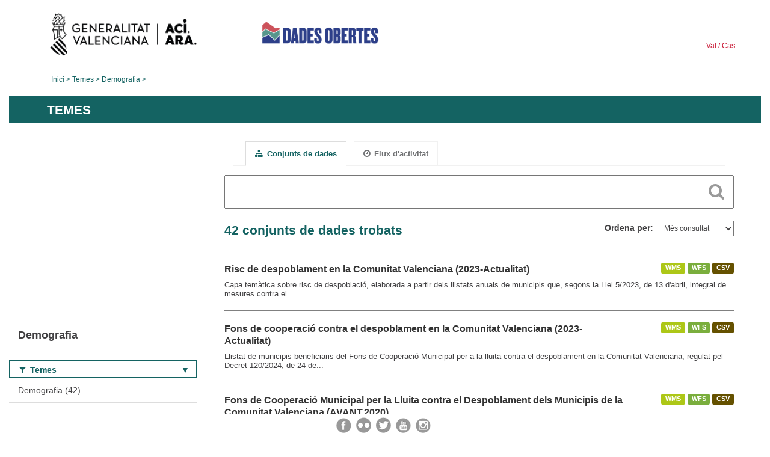

--- FILE ---
content_type: text/html; charset=utf-8
request_url: https://dadesobertes.gva.es/va/group/demografia
body_size: 6729
content:
<!DOCTYPE html>
<!--[if IE 9]> <html lang="ca" class="ie9"> <![endif]-->
<!--[if gt IE 8]><!--> <html lang="ca"> <!--<![endif]-->
  <head>
    <link rel="stylesheet" type="text/css" href="/fanstatic/vendor/:version:2019-05-02T14:14:27.92/select2/select2.css" />
<link rel="stylesheet" type="text/css" href="/fanstatic/css/:version:2023-10-03T12:40:34.44/main.min.css" />
<link rel="stylesheet" type="text/css" href="/fanstatic/vendor/:version:2019-05-02T14:14:27.92/font-awesome/css/font-awesome.min.css" />
<link rel="stylesheet" type="text/css" href="/fanstatic/ckanext-geoview/:version:2019-09-12T09:36:10.95/css/geo-resource-styles.css" />
<link rel="stylesheet" type="text/css" href="/fanstatic/ckanext-harvest/:version:2020-02-06T10:44:53.79/styles/harvest.css" />

    <meta charset="utf-8" />
      <meta name="generator" content="ckan 2.8.2" />
      <meta name="viewport" content="width=device-width, initial-scale=1.0">
    <title>Demografia - Generalitat Valenciana</title>

    
    
  
  <link rel="shortcut icon" href="/base/images/ckan.ico" />
    
  
    <script type="text/javascript">
  (function(i,s,o,g,r,a,m){i['GoogleAnalyticsObject']=r;i[r]=i[r]||function(){
  (i[r].q=i[r].q||[]).push(arguments)},i[r].l=1*new Date();a=s.createElement(o),
  m=s.getElementsByTagName(o)[0];a.async=1;a.src=g;m.parentNode.insertBefore(a,m)
  })(window,document,'script','//www.google-analytics.com/analytics.js','ga');

  ga('create', 'UA-164238067-1', 'auto', {});
     
  ga('set', 'anonymizeIp', true);
  ga('send', 'pageview');
</script>
  

  <link rel="alternate" type="application/atom+xml" title="CKAN - Conjunts de dades del tema: Demografia" href="/cafeed.group?id=demografia" />
<link rel="alternate" type="application/atom+xml" title="CKAN - Història recent de revisions" href="/va/revision/list?days=1&amp;format=atom" />

  
  
    
      
    
    

  
  <meta http-equiv="X-UA-Compatible" content="IE=EmulateIE7" />
  <link rel="stylesheet" href="/css/gva_theme.css"/>
  <!--[if IE]>
    <link rel="stylesheet" href="/css/gva_theme_IE.css"/>
  <![endif]-->

  


    
      
      
    
    
  </head>

  
  <body data-site-root="https://dadesobertes.gva.es/" data-locale-root="https://dadesobertes.gva.es/va/" >

    
    <div class="hide"><a href="#content">Saltar al contingut</a></div>
  

  

  
    <div role="main">
      <div id="content" class="container">
        

    		
  
  


<header>
  <div id="header">
	  <div class="idiomas" name="idiomas">
		<a class="valenciano" href="/va/group/demografia" lang="ca-ES" name="Valenciano" role="link"> Val </a>
	  	<a class="castellano" href="/es/group/demografia" lang="es-ES" name="Castellano" role="link"> Cas </a>
	  </div>

    <div class="cabecera" name="cabecera">
      <ul>
	<li class="head-gva">
          <ul class="linkGVA">
            <li>
              <a class="imageGVA" href="http://www.gva.es/va/" name="Generalitat Valenciana" role="link">Generalitat Valenciana</a>
            </li>
          </ul>
        </li>
        <li class="logo">
	        <h1 style="margin: 0;"><a href="http://portaldadesobertes.gva.es/ca" target="_self" name="dades Obertes"> 
		        <img src="/images/logo-dades-obertes-val.png" alt="dades Obertes">
	        </a></h1>
        </li>      </ul>
    </div>
  </div>

  <div id="header-mobile">
    <div class="cabecera">
      <div class="img-gva"><a name="Generalitat Valenciana" href="http://www.gva.es/va/">Generalitat Valenciana</a></div>
      <div class="img-gvaoberta"><a name="dadesObertes" href="http://portaldadesobertes.gva.es/ca"><img alt="dades Obertes" src="/images/logo-dades-obertes-val.png"></img></a></div>
      <div class="controls">
        <ul>
          <li class="lang-dropdown">
            <div class="dropdown toggle-ca">
              <label for="lang-btn">Idioma</label>
              <button id="lang-btn" class="dropbtn" onclick="dropLang()">▼</button>
              <div id="lang-dropdown" class="dropdown-content">
                <a name="Idioma" href="/es/group/demografia"><span style="display:none">Canviar Idioma</span></a>
              </div>
            </div>
          </li>
          <li class="menu-dropdown">
            <a name="Menu" onclick="showMenu()">
              <span></span>
              <span></span>
              <span></span>
            </a>
          </li>
        </ul>
      </div>
    </div>
	
	<div class="title-conselleria-superior">
		<a name="Conselleria de Transparencia" href="http://www.participacio.gva.es/va/">Presidència de la Generalitat</a>
    </div>
    <div class="title-conselleria" name="Datos Abiertos">
      <a name="Datos Abiertos" href="http://portaldadesobertes.gva.es/va/">Dades Obertes</a>
    </div>
  </div>
 
</header>

<script>
  function showMenu(){
    document.getElementById("menu").classList.toggle("show-menu");
  }
  function dropLang() {
    document.getElementById("lang-dropdown").classList.toggle("show");
  }

  // Close the dropdown if the user clicks outside of it
  window.onclick = function(event) {
    if (!event.target.matches('.dropbtn')) {

      var dropdowns = document.getElementsByClassName("dropdown-content");
      var i;
      for (i = 0; i < dropdowns.length; i++) {
        var openDropdown = dropdowns[i];
        if (openDropdown.classList.contains('show')) {
          openDropdown.classList.remove('show');
        }
      }
    }
  }
</script>
   		
 	
            <div class="toolbar">
              
                
                  <ol class="breadcrumb">
                    
<li class="home"><a href="http://portaldadesobertes.gva.es/ca">Inici</a></li>
                    
  <li><a href="/va/group">Temes</a></li>
  <li class="active"><a class=" active" href="/va/group/demografia">Demografia</a></li>

                  </ol>
                
              
            </div>
          

          <div class="row wrapper">

            
            
              <div class="rotulo">
                <h2 role="heading" aria-level="1">
				Temes</h2>
              </div>
            

            
              <div class="primary col-sm-9 col-xs-12">
                
                
                  <article class="module">
                    
                      <header class="module-content page-header">
                        
                        <ul class="nav nav-tabs">
                          
  <li class="active"><a href="/va/group/demografia"><i class="fa fa-sitemap"></i> Conjunts de dades</a></li>
  <li><a href="/va/group/activity/demografia/0"><i class="fa fa-clock-o"></i> Flux d&#39;activitat</a></li>

                        </ul>
                      </header>
                    
                    <div class="module-content">
                      
                      
  
    
    
    







<form id="group-datasets-search-form" class="search-form" method="get" data-module="select-switch">

  
    <div class="search-input control-group search-giant">
      <label for="id-search-input">Search:</label>
      <input id="id-search-input" class="search" type="text" name="q" value="" autocomplete="off" placeholder=""></input>
      
      <button class="search-button" type="submit" value="search">
        <i class="fa fa-search"></i>
        <span>Cercar</span>
      </button>
      
    </div>
  

  
    
  

  
    
      <div class="form-select control-group control-order-by">
        <label for="field-order-by">Ordena per</label>
        <select id="field-order-by" name="sort">
          
            
              <option value="views_recent desc">Més consultat</option>
            
          
            
              <option value="title_string asc">Nom Ascendent</option>
            
          
            
              <option value="title_string desc">Nom Descendent</option>
            
          
        </select>
        
        <button class="btn js-hide" type="submit">Vés</button>
        
      </div>
    
  

  
    
      <h2>

  
  
  
  

42 conjunts de dades trobats</h2>
    
  

  
    
      <p class="filter-list">
        
      </p>     
      <a class="show-filters btn">Filtrar resultats</a>
    
  

</form>




  
  
    
      

  
    <ul class="dataset-list list-unstyled">
    	
	      
	        






  <li class="dataset-item">
    
      <div class="dataset-content">

	
              
                
                  <ul class="dataset-resources unstyled">
                    
                      
                      <li>
                        <!--<a href="/va/dataset/riesgo-de-despoblamiento-en-la-comunitat-valenciana-2023-actualidad" class="label" data-format="wms">WMS</a>-->
						<p class="label" data-format="wms">WMS</p>
                      </li>
                      
                      <li>
                        <!--<a href="/va/dataset/riesgo-de-despoblamiento-en-la-comunitat-valenciana-2023-actualidad" class="label" data-format="wfs">WFS</a>-->
						<p class="label" data-format="wfs">WFS</p>
                      </li>
                      
                      <li>
                        <!--<a href="/va/dataset/riesgo-de-despoblamiento-en-la-comunitat-valenciana-2023-actualidad" class="label" data-format="csv">CSV</a>-->
						<p class="label" data-format="csv">CSV</p>
                      </li>
                      
                    
                  </ul>
                
              
          
            
              <h3 class="dataset-heading">
                
                  
                
                
                  <a href="/va/dataset/riesgo-de-despoblamiento-en-la-comunitat-valenciana-2023-actualidad">Risc de despoblament en la Comunitat Valenciana (2023-Actualitat)</a>


                
                
                  
                  
                
              </h3>
            

        
          
        
        
          
            <div>Capa temàtica sobre risc de despoblació, elaborada a partir dels llistats anuals de municipis que, segons la Llei 5/2023, de 13 d'abril, integral de mesures contra el...</div>
          
        
      </div>
    
  </li>

	      
	        






  <li class="dataset-item">
    
      <div class="dataset-content">

	
              
                
                  <ul class="dataset-resources unstyled">
                    
                      
                      <li>
                        <!--<a href="/va/dataset/fondo-de-cooperacion-contra-el-despoblamiento-en-la-comunitat-valenciana-2023-actualidad" class="label" data-format="wms">WMS</a>-->
						<p class="label" data-format="wms">WMS</p>
                      </li>
                      
                      <li>
                        <!--<a href="/va/dataset/fondo-de-cooperacion-contra-el-despoblamiento-en-la-comunitat-valenciana-2023-actualidad" class="label" data-format="wfs">WFS</a>-->
						<p class="label" data-format="wfs">WFS</p>
                      </li>
                      
                      <li>
                        <!--<a href="/va/dataset/fondo-de-cooperacion-contra-el-despoblamiento-en-la-comunitat-valenciana-2023-actualidad" class="label" data-format="csv">CSV</a>-->
						<p class="label" data-format="csv">CSV</p>
                      </li>
                      
                    
                  </ul>
                
              
          
            
              <h3 class="dataset-heading">
                
                  
                
                
                  <a href="/va/dataset/fondo-de-cooperacion-contra-el-despoblamiento-en-la-comunitat-valenciana-2023-actualidad">Fons de cooperació contra el despoblament en la Comunitat Valenciana (2023-Actualitat)</a>


                
                
                  
                  
                
              </h3>
            

        
          
        
        
          
            <div>Llistat de municipis beneficiaris del Fons de Cooperació Municipal per a la lluita contra el despoblament en la Comunitat Valenciana, regulat pel Decret 120/2024, de 24 de...</div>
          
        
      </div>
    
  </li>

	      
	        






  <li class="dataset-item">
    
      <div class="dataset-content">

	
              
                
                  <ul class="dataset-resources unstyled">
                    
                      
                      <li>
                        <!--<a href="/va/dataset/fondo-de-cooperacion-municipal-para-la-lucha-contra-el-despoblamiento-de-los-municipios-de-2020" class="label" data-format="wms">WMS</a>-->
						<p class="label" data-format="wms">WMS</p>
                      </li>
                      
                      <li>
                        <!--<a href="/va/dataset/fondo-de-cooperacion-municipal-para-la-lucha-contra-el-despoblamiento-de-los-municipios-de-2020" class="label" data-format="wfs">WFS</a>-->
						<p class="label" data-format="wfs">WFS</p>
                      </li>
                      
                      <li>
                        <!--<a href="/va/dataset/fondo-de-cooperacion-municipal-para-la-lucha-contra-el-despoblamiento-de-los-municipios-de-2020" class="label" data-format="csv">CSV</a>-->
						<p class="label" data-format="csv">CSV</p>
                      </li>
                      
                    
                  </ul>
                
              
          
            
              <h3 class="dataset-heading">
                
                  
                
                
                  <a href="/va/dataset/fondo-de-cooperacion-municipal-para-la-lucha-contra-el-despoblamiento-de-los-municipios-de-2020">Fons de Cooperació Municipal per la Lluita contra el Despoblament dels Municipis de la Comunitat Valenciana (AVANT,2020)</a>


                
                
                  
                  
                
              </h3>
            

        
          
        
        
          
            <div>La capa mostra aquells municipis en risc de despoblament de la Comunitat Valenciana definits d'acord amb els arts. 14 i 15 de la Llei 5/2023, de 13 d'abril, integral de mesures...</div>
          
        
      </div>
    
  </li>

	      
	        






  <li class="dataset-item">
    
      <div class="dataset-content">

	
              
                
                  <ul class="dataset-resources unstyled">
                    
                      
                      <li>
                        <!--<a href="/va/dataset/fondo-de-cooperacion-municipal-para-la-lucha-contra-el-despoblamiento-de-los-municipios-de-la-c" class="label" data-format="wms">WMS</a>-->
						<p class="label" data-format="wms">WMS</p>
                      </li>
                      
                      <li>
                        <!--<a href="/va/dataset/fondo-de-cooperacion-municipal-para-la-lucha-contra-el-despoblamiento-de-los-municipios-de-la-c" class="label" data-format="shp">SHP</a>-->
						<p class="label" data-format="shp">SHP</p>
                      </li>
                      
                    
                  </ul>
                
              
          
            
              <h3 class="dataset-heading">
                
                  
                
                
                  <a href="/va/dataset/fondo-de-cooperacion-municipal-para-la-lucha-contra-el-despoblamiento-de-los-municipios-de-la-c">Fons de Cooperació Municipal per la Lluita contra el Despoblament dels Municipis de la Comunitat Valenciana 2020 (AVANT)</a>


                
                
                  
                  
                
              </h3>
            

        
          
        
        
          
            <div>Fons de Cooperació Municipal per a la Lluita contra el Despoblament dels Municipis de la Comunitat Valenciana 2020, mostra aquells municipis que compleixen els criteris...</div>
          
        
      </div>
    
  </li>

	      
	        






  <li class="dataset-item">
    
      <div class="dataset-content">

	
              
                
                  <ul class="dataset-resources unstyled">
                    
                      
                      <li>
                        <!--<a href="/va/dataset/riesgo-de-despoblamiento-en-la-comunitat-valenciana-2022" class="label" data-format="wms">WMS</a>-->
						<p class="label" data-format="wms">WMS</p>
                      </li>
                      
                      <li>
                        <!--<a href="/va/dataset/riesgo-de-despoblamiento-en-la-comunitat-valenciana-2022" class="label" data-format="shp">SHP</a>-->
						<p class="label" data-format="shp">SHP</p>
                      </li>
                      
                      <li>
                        <!--<a href="/va/dataset/riesgo-de-despoblamiento-en-la-comunitat-valenciana-2022" class="label" data-format="pdf">PDF</a>-->
						<p class="label" data-format="pdf">PDF</p>
                      </li>
                      
                    
                  </ul>
                
              
          
            
              <h3 class="dataset-heading">
                
                  
                
                
                  <a href="/va/dataset/riesgo-de-despoblamiento-en-la-comunitat-valenciana-2022">Risc de despoblament en la Comunitat Valenciana (2022)</a>


                
                
                  
                  
                
              </h3>
            

        
          
        
        
          
            <div>Risc de despoblament de la Comunitat Valenciana. Es representa com a informació principal la variable temàtica anomenada risc de despoblament, a nivell municipal i categoritzada...</div>
          
        
      </div>
    
  </li>

	      
	        






  <li class="dataset-item">
    
      <div class="dataset-content">

	
              
                
                  <ul class="dataset-resources unstyled">
                    
                      
                      <li>
                        <!--<a href="/va/dataset/padro-municipal-continu-explotacio-estadistica-per-districtes-i-seccions-2018" class="label" data-format="zip">ZIP</a>-->
						<p class="label" data-format="zip">ZIP</p>
                      </li>
                      
                    
                  </ul>
                
              
          
            
              <h3 class="dataset-heading">
                
                  
                
                
                  <a href="/va/dataset/padro-municipal-continu-explotacio-estadistica-per-districtes-i-seccions-2018">Padró municipal continu. 2018: explotació estadística per districtes i seccions</a>


                
                
                  
                  
                
              </h3>
            

        
          
        
        
          
            <div>Informació per districtes i seccions censals amb periodicitat anual sobre l'estructura per edat i sexe, i l'origen per naixement o nacionalitat de la població de la Comunitat...</div>
          
        
      </div>
    
  </li>

	      
	        






  <li class="dataset-item">
    
      <div class="dataset-content">

	
              
                
                  <ul class="dataset-resources unstyled">
                    
                      
                      <li>
                        <!--<a href="/va/dataset/padro-municipal-continu-explotacio-estadistica-per-districtes-i-seccions-2017" class="label" data-format="zip">ZIP</a>-->
						<p class="label" data-format="zip">ZIP</p>
                      </li>
                      
                    
                  </ul>
                
              
          
            
              <h3 class="dataset-heading">
                
                  
                
                
                  <a href="/va/dataset/padro-municipal-continu-explotacio-estadistica-per-districtes-i-seccions-2017">Padró municipal continu. 2017: explotació estadística per districtes i seccions</a>


                
                
                  
                  
                
              </h3>
            

        
          
        
        
          
            <div>Informació per districtes i seccions censals amb periodicitat anual sobre l'estructura per edat i sexe, i l'origen per naixement o nacionalitat de la població de la Comunitat...</div>
          
        
      </div>
    
  </li>

	      
	        






  <li class="dataset-item">
    
      <div class="dataset-content">

	
              
                
                  <ul class="dataset-resources unstyled">
                    
                      
                      <li>
                        <!--<a href="/va/dataset/padro-municipal-continu-explotacio-estadistica-per-districtes-i-seccions-2016" class="label" data-format="zip">ZIP</a>-->
						<p class="label" data-format="zip">ZIP</p>
                      </li>
                      
                    
                  </ul>
                
              
          
            
              <h3 class="dataset-heading">
                
                  
                
                
                  <a href="/va/dataset/padro-municipal-continu-explotacio-estadistica-per-districtes-i-seccions-2016">Padró municipal continu. 2016: explotació estadística per districtes i seccions</a>


                
                
                  
                  
                
              </h3>
            

        
          
        
        
          
            <div>Informació per districtes i seccions censals amb periodicitat anual sobre l'estructura per edat i sexe, i l'origen per naixement o nacionalitat de la població de la Comunitat...</div>
          
        
      </div>
    
  </li>

	      
	        






  <li class="dataset-item">
    
      <div class="dataset-content">

	
              
                
                  <ul class="dataset-resources unstyled">
                    
                      
                      <li>
                        <!--<a href="/va/dataset/padro-municipal-continu-explotacio-estadistica-per-districtes-i-seccions-2015" class="label" data-format="zip">ZIP</a>-->
						<p class="label" data-format="zip">ZIP</p>
                      </li>
                      
                    
                  </ul>
                
              
          
            
              <h3 class="dataset-heading">
                
                  
                
                
                  <a href="/va/dataset/padro-municipal-continu-explotacio-estadistica-per-districtes-i-seccions-2015">Padró municipal continu. 2015: explotació estadística per districtes i seccions</a>


                
                
                  
                  
                
              </h3>
            

        
          
        
        
          
            <div>Informació per districtes i seccions censals amb periodicitat anual sobre l'estructura per edat i sexe, i l'origen per naixement o nacionalitat de la població de la Comunitat...</div>
          
        
      </div>
    
  </li>

	      
	        






  <li class="dataset-item">
    
      <div class="dataset-content">

	
              
                
                  <ul class="dataset-resources unstyled">
                    
                      
                      <li>
                        <!--<a href="/va/dataset/padro-municipal-continu-explotacio-estadistica-per-districtes-i-seccions-2014" class="label" data-format="zip">ZIP</a>-->
						<p class="label" data-format="zip">ZIP</p>
                      </li>
                      
                    
                  </ul>
                
              
          
            
              <h3 class="dataset-heading">
                
                  
                
                
                  <a href="/va/dataset/padro-municipal-continu-explotacio-estadistica-per-districtes-i-seccions-2014">Padró municipal continu. 2014: explotació estadística per districtes i seccions</a>


                
                
                  
                  
                
              </h3>
            

        
          
        
        
          
            <div>Informació per districtes i seccions censals amb periodicitat anual sobre l'estructura per edat i sexe, i l'origen per naixement o nacionalitat de la població de la Comunitat...</div>
          
        
      </div>
    
  </li>

	      
	        






  <li class="dataset-item">
    
      <div class="dataset-content">

	
              
                
                  <ul class="dataset-resources unstyled">
                    
                      
                      <li>
                        <!--<a href="/va/dataset/padro-municipal-continu-explotacio-estadistica-per-districtes-i-seccions-2013" class="label" data-format="zip">ZIP</a>-->
						<p class="label" data-format="zip">ZIP</p>
                      </li>
                      
                    
                  </ul>
                
              
          
            
              <h3 class="dataset-heading">
                
                  
                
                
                  <a href="/va/dataset/padro-municipal-continu-explotacio-estadistica-per-districtes-i-seccions-2013">Padró municipal continu. 2013: explotació estadística per districtes i seccions</a>


                
                
                  
                  
                
              </h3>
            

        
          
        
        
          
            <div>Informació per districtes i seccions censals amb periodicitat anual sobre l'estructura per edat i sexe, i l'origen per naixement o nacionalitat de la població de la Comunitat...</div>
          
        
      </div>
    
  </li>

	      
	        






  <li class="dataset-item">
    
      <div class="dataset-content">

	
              
                
                  <ul class="dataset-resources unstyled">
                    
                      
                      <li>
                        <!--<a href="/va/dataset/padro-municipal-continu-explotacio-estadistica-per-districtes-i-seccions-2012" class="label" data-format="zip">ZIP</a>-->
						<p class="label" data-format="zip">ZIP</p>
                      </li>
                      
                    
                  </ul>
                
              
          
            
              <h3 class="dataset-heading">
                
                  
                
                
                  <a href="/va/dataset/padro-municipal-continu-explotacio-estadistica-per-districtes-i-seccions-2012">Padró municipal continu. 2012: explotació estadística per districtes i seccions</a>


                
                
                  
                  
                
              </h3>
            

        
          
        
        
          
            <div>Informació per districtes i seccions censals amb periodicitat anual sobre l'estructura per edat i sexe, i l'origen per naixement o nacionalitat de la població de la Comunitat...</div>
          
        
      </div>
    
  </li>

	      
	        






  <li class="dataset-item">
    
      <div class="dataset-content">

	
              
                
                  <ul class="dataset-resources unstyled">
                    
                      
                      <li>
                        <!--<a href="/va/dataset/padro-municipal-continu-explotacio-estadistica-per-districtes-i-seccions-2011" class="label" data-format="zip">ZIP</a>-->
						<p class="label" data-format="zip">ZIP</p>
                      </li>
                      
                    
                  </ul>
                
              
          
            
              <h3 class="dataset-heading">
                
                  
                
                
                  <a href="/va/dataset/padro-municipal-continu-explotacio-estadistica-per-districtes-i-seccions-2011">Padró municipal continu. 2011: explotació estadística per districtes i seccions</a>


                
                
                  
                  
                
              </h3>
            

        
          
        
        
          
            <div>Informació per districtes i seccions censals amb periodicitat anual sobre l'estructura per edat i sexe, i l'origen per naixement o nacionalitat de la població de la Comunitat...</div>
          
        
      </div>
    
  </li>

	      
	        






  <li class="dataset-item">
    
      <div class="dataset-content">

	
              
                
                  <ul class="dataset-resources unstyled">
                    
                      
                      <li>
                        <!--<a href="/va/dataset/padro-municipal-continu-explotacio-estadistica-per-districtes-i-seccions-2010" class="label" data-format="zip">ZIP</a>-->
						<p class="label" data-format="zip">ZIP</p>
                      </li>
                      
                    
                  </ul>
                
              
          
            
              <h3 class="dataset-heading">
                
                  
                
                
                  <a href="/va/dataset/padro-municipal-continu-explotacio-estadistica-per-districtes-i-seccions-2010">Padró municipal continu. 2010: explotació estadística per districtes i seccions</a>


                
                
                  
                  
                
              </h3>
            

        
          
        
        
          
            <div>Informació per districtes i seccions censals amb periodicitat anual sobre l'estructura per edat i sexe, i l'origen per naixement o nacionalitat de la població de la Comunitat...</div>
          
        
      </div>
    
  </li>

	      
	        






  <li class="dataset-item">
    
      <div class="dataset-content">

	
              
                
                  <ul class="dataset-resources unstyled">
                    
                      
                      <li>
                        <!--<a href="/va/dataset/padro-municipal-continu-explotacio-estadistica-per-districtes-i-seccions-2009" class="label" data-format="zip">ZIP</a>-->
						<p class="label" data-format="zip">ZIP</p>
                      </li>
                      
                    
                  </ul>
                
              
          
            
              <h3 class="dataset-heading">
                
                  
                
                
                  <a href="/va/dataset/padro-municipal-continu-explotacio-estadistica-per-districtes-i-seccions-2009">Padró municipal continu. 2009: explotació estadística per districtes i seccions</a>


                
                
                  
                  
                
              </h3>
            

        
          
        
        
          
            <div>Informació per districtes i seccions censals amb periodicitat anual sobre l'estructura per edat i sexe, i l'origen per naixement o nacionalitat de la població de la Comunitat...</div>
          
        
      </div>
    
  </li>

	      
	        






  <li class="dataset-item">
    
      <div class="dataset-content">

	
              
                
                  <ul class="dataset-resources unstyled">
                    
                      
                      <li>
                        <!--<a href="/va/dataset/padro-municipal-continu-explotacio-estadistica-per-districtes-i-seccions-2008" class="label" data-format="zip">ZIP</a>-->
						<p class="label" data-format="zip">ZIP</p>
                      </li>
                      
                    
                  </ul>
                
              
          
            
              <h3 class="dataset-heading">
                
                  
                
                
                  <a href="/va/dataset/padro-municipal-continu-explotacio-estadistica-per-districtes-i-seccions-2008">Padró municipal continu. 2008: explotació estadística per districtes i seccions</a>


                
                
                  
                  
                
              </h3>
            

        
          
        
        
          
            <div>Informació per districtes i seccions censals amb periodicitat anual sobre l'estructura per edat i sexe, i l'origen per naixement o nacionalitat de la població de la Comunitat...</div>
          
        
      </div>
    
  </li>

	      
	        






  <li class="dataset-item">
    
      <div class="dataset-content">

	
              
                
                  <ul class="dataset-resources unstyled">
                    
                      
                      <li>
                        <!--<a href="/va/dataset/padro-municipal-continu-explotacio-estadistica-per-districtes-i-seccions-2007" class="label" data-format="zip">ZIP</a>-->
						<p class="label" data-format="zip">ZIP</p>
                      </li>
                      
                    
                  </ul>
                
              
          
            
              <h3 class="dataset-heading">
                
                  
                
                
                  <a href="/va/dataset/padro-municipal-continu-explotacio-estadistica-per-districtes-i-seccions-2007">Padró municipal continu. 2007: explotació estadística per districtes i seccions</a>


                
                
                  
                  
                
              </h3>
            

        
          
        
        
          
            <div>Informació per districtes i seccions censals amb periodicitat anual sobre l'estructura per edat i sexe, i l'origen per naixement o nacionalitat de la població de la Comunitat...</div>
          
        
      </div>
    
  </li>

	      
	        






  <li class="dataset-item">
    
      <div class="dataset-content">

	
              
                
                  <ul class="dataset-resources unstyled">
                    
                      
                      <li>
                        <!--<a href="/va/dataset/padro-municipal-continu-explotacio-estadistica-per-districtes-i-seccions-2006" class="label" data-format="zip">ZIP</a>-->
						<p class="label" data-format="zip">ZIP</p>
                      </li>
                      
                    
                  </ul>
                
              
          
            
              <h3 class="dataset-heading">
                
                  
                
                
                  <a href="/va/dataset/padro-municipal-continu-explotacio-estadistica-per-districtes-i-seccions-2006">Padró municipal continu. 2006: explotació estadística per districtes i seccions</a>


                
                
                  
                  
                
              </h3>
            

        
          
        
        
          
            <div>Informació per districtes i seccions censals amb periodicitat anual sobre l'estructura per edat i sexe, i l'origen per naixement o nacionalitat de la població de la Comunitat...</div>
          
        
      </div>
    
  </li>

	      
	        






  <li class="dataset-item">
    
      <div class="dataset-content">

	
              
                
                  <ul class="dataset-resources unstyled">
                    
                      
                      <li>
                        <!--<a href="/va/dataset/padro-municipal-continu-explotacio-estadistica-per-districtes-i-seccions-2005" class="label" data-format="zip">ZIP</a>-->
						<p class="label" data-format="zip">ZIP</p>
                      </li>
                      
                    
                  </ul>
                
              
          
            
              <h3 class="dataset-heading">
                
                  
                
                
                  <a href="/va/dataset/padro-municipal-continu-explotacio-estadistica-per-districtes-i-seccions-2005">Padró municipal continu. 2005: explotació estadística per districtes i seccions</a>


                
                
                  
                  
                
              </h3>
            

        
          
        
        
          
            <div>Informació per districtes i seccions censals amb periodicitat anual sobre l'estructura per edat i sexe, i l'origen per naixement o nacionalitat de la població de la Comunitat...</div>
          
        
      </div>
    
  </li>

	      
	        






  <li class="dataset-item">
    
      <div class="dataset-content">

	
              
                
                  <ul class="dataset-resources unstyled">
                    
                      
                      <li>
                        <!--<a href="/va/dataset/padro-municipal-continu-explotacio-estadistica-per-districtes-i-seccions-2004" class="label" data-format="zip">ZIP</a>-->
						<p class="label" data-format="zip">ZIP</p>
                      </li>
                      
                    
                  </ul>
                
              
          
            
              <h3 class="dataset-heading">
                
                  
                
                
                  <a href="/va/dataset/padro-municipal-continu-explotacio-estadistica-per-districtes-i-seccions-2004">Padró municipal continu. 2004: explotació estadística per districtes i seccions</a>


                
                
                  
                  
                
              </h3>
            

        
          
        
        
          
            <div>Informació per districtes i seccions censals amb periodicitat anual sobre l'estructura per edat i sexe, i l'origen per naixement o nacionalitat de la població de la Comunitat...</div>
          
        
      </div>
    
  </li>

	      
	    
    </ul>
  

    
  
  
    <div class='pagination-wrapper'><ul class='pagination'> <li class="active"><a href="/va/group/demografia?page=1">1</a></li> <li><a href="/va/group/demografia?page=2">2</a></li> <li><a href="/va/group/demografia?page=3">3</a></li> <li><a href="/va/group/demografia?page=2">»</a></li></ul></div>
  

                    </div>
                  </article>
                
              </div>
            

            
              <aside class="secondary col-sm-3">
                
                
  
  
<div class="module context-info">
  <section class="module-content">
    
      
      <div class="image">
        <a href="">
          <img src="https://dadesobertes.gva.es/uploads/group/2022-05-11-101313.543926demografia.png" width="190" height="118" alt="demografia" />
        </a>
      </div>
      
      
      <h1 class="heading">
        Demografia
        
      </h1>
      
      
        
      
    
  </section>
</div>


  
    

  
  	
    
      
    
    
  
    
  

  
    

  
  	
    
    
  
    
      
      
        <section class="module module-narrow module-shallow filter-block filter-groups ">
          
            <h2 class="module-heading">
              <i class="fa fa-filter"></i>
              
              Temes
            </h2>
          
          
            
            
              <nav>
                <ul class="unstyled nav nav-simple nav-facet">
                  
                    
                    
                    
                    
                      <li class="nav-item">
                        <a href="/va/group/04af7780-d366-4ecc-90eb-e6d8eb56b6e7?groups=demografia" title="">
                          <span>Demografia (42)</span>
                        </a>
                      </li>
                  
                </ul>
              </nav>

              <p class="module-footer">
                
                  
                
              </p>
            
            
          
        </section>
      
    
  

  
    

  
  	
    
    
  
    
      
      
        <section class="module module-narrow module-shallow filter-block filter-tags ">
          
            <h2 class="module-heading">
              <i class="fa fa-filter"></i>
              
              Etiquetes
            </h2>
          
          
            
            
              <nav>
                <ul class="unstyled nav nav-simple nav-facet">
                  
                    
                    
                    
                    
                      <li class="nav-item">
                        <a href="/va/group/04af7780-d366-4ecc-90eb-e6d8eb56b6e7?tags=Sexo" title="">
                          <span>Sexe (36)</span>
                        </a>
                      </li>
                  
                    
                    
                    
                    
                      <li class="nav-item">
                        <a href="/va/group/04af7780-d366-4ecc-90eb-e6d8eb56b6e7?tags=Comarca" title="">
                          <span>Comarca (35)</span>
                        </a>
                      </li>
                  
                    
                    
                    
                    
                      <li class="nav-item">
                        <a href="/va/group/04af7780-d366-4ecc-90eb-e6d8eb56b6e7?tags=Comunidad+aut%C3%B3noma" title="">
                          <span>Comunitat autònoma (35)</span>
                        </a>
                      </li>
                  
                    
                    
                    
                    
                      <li class="nav-item">
                        <a href="/va/group/04af7780-d366-4ecc-90eb-e6d8eb56b6e7?tags=Edad" title="">
                          <span>Edat (35)</span>
                        </a>
                      </li>
                  
                    
                    
                    
                    
                      <li class="nav-item">
                        <a href="/va/group/04af7780-d366-4ecc-90eb-e6d8eb56b6e7?tags=Estad%C3%ADstica" title="">
                          <span>Estadística (35)</span>
                        </a>
                      </li>
                  
                    
                    
                    
                    
                      <li class="nav-item">
                        <a href="/va/group/04af7780-d366-4ecc-90eb-e6d8eb56b6e7?tags=Provincias" title="">
                          <span>Províncies (34)</span>
                        </a>
                      </li>
                  
                    
                    
                    
                    
                      <li class="nav-item">
                        <a href="/va/group/04af7780-d366-4ecc-90eb-e6d8eb56b6e7?tags=Municipio" title="">
                          <span>Municipi (33)</span>
                        </a>
                      </li>
                  
                    
                    
                    
                    
                      <li class="nav-item">
                        <a href="/va/group/04af7780-d366-4ecc-90eb-e6d8eb56b6e7?tags=Nacionalidad" title="">
                          <span>Nacionalitat (33)</span>
                        </a>
                      </li>
                  
                    
                    
                    
                    
                      <li class="nav-item">
                        <a href="/va/group/04af7780-d366-4ecc-90eb-e6d8eb56b6e7?tags=Poblaci%C3%B3n" title="">
                          <span>Població (32)</span>
                        </a>
                      </li>
                  
                    
                    
                    
                    
                      <li class="nav-item">
                        <a href="/va/group/04af7780-d366-4ecc-90eb-e6d8eb56b6e7?tags=Lugar+de+nacimiento" title="">
                          <span>Lloc de naixement (29)</span>
                        </a>
                      </li>
                  
                </ul>
              </nav>

              <p class="module-footer">
                
                  
                    <a href="/va/group/04af7780-d366-4ecc-90eb-e6d8eb56b6e7?_tags_limit=0" class="read-more">Mostra més Etiquetes</a>
                  
                
              </p>
            
            
          
        </section>
      
    
  

  
    

  
  	
    
    
  
    
      
      
        <section class="module module-narrow module-shallow filter-block filter-res_format ">
          
            <h2 class="module-heading">
              <i class="fa fa-filter"></i>
              
              Formats
            </h2>
          
          
            
            
              <nav>
                <ul class="unstyled nav nav-simple nav-facet">
                  
                    
                    
                    
                    
                      <li class="nav-item">
                        <a href="/va/group/04af7780-d366-4ecc-90eb-e6d8eb56b6e7?res_format=ZIP" title="">
                          <span>ZIP (24)</span>
                        </a>
                      </li>
                  
                    
                    
                    
                    
                      <li class="nav-item">
                        <a href="/va/group/04af7780-d366-4ecc-90eb-e6d8eb56b6e7?res_format=WMS" title="">
                          <span>WMS (5)</span>
                        </a>
                      </li>
                  
                    
                    
                    
                    
                      <li class="nav-item">
                        <a href="/va/group/04af7780-d366-4ecc-90eb-e6d8eb56b6e7?res_format=CSV" title="">
                          <span>CSV (3)</span>
                        </a>
                      </li>
                  
                    
                    
                    
                    
                      <li class="nav-item">
                        <a href="/va/group/04af7780-d366-4ecc-90eb-e6d8eb56b6e7?res_format=WFS" title="">
                          <span>WFS (3)</span>
                        </a>
                      </li>
                  
                    
                    
                    
                    
                      <li class="nav-item">
                        <a href="/va/group/04af7780-d366-4ecc-90eb-e6d8eb56b6e7?res_format=SHP" title="">
                          <span>SHP (2)</span>
                        </a>
                      </li>
                  
                    
                    
                    
                    
                      <li class="nav-item">
                        <a href="/va/group/04af7780-d366-4ecc-90eb-e6d8eb56b6e7?res_format=https" title="">
                          <span>https (1)</span>
                        </a>
                      </li>
                  
                    
                    
                    
                    
                      <li class="nav-item">
                        <a href="/va/group/04af7780-d366-4ecc-90eb-e6d8eb56b6e7?res_format=PDF" title="">
                          <span>PDF (1)</span>
                        </a>
                      </li>
                  
                </ul>
              </nav>

              <p class="module-footer">
                
                  
                
              </p>
            
            
          
        </section>
      
    
  

  
    

  
  	
    
      
    
    
  
    
  

  

              </aside>
            
          </div>
        
      </div>
    </div>
  
    
    
  




  

<div class="container">

  <div class="colabora">
		<a href="https://portaldadesobertes.gva.es/va/contacte">Col·labora en el Portal de Dades Obertes</a>
  </div>

  <ul class="responsabilidad">
    <li><div id="mostrar-responsabilidad"></div></li>
    <li><div id="texto-responsabilidad">La utilització de les dades és responsabilitat teua</div></li>
  </ul>
</div>

<script type="text/javascript">
$(document).ready(function(){  
	$('#mostrar-responsabilidad').mouseover(function () {
		$('#texto-responsabilidad').show();
	  }).mouseout(function () {
		$('#texto-responsabilidad').hide();
	  });
});
</script> 


<footer id="footer" class="container">
 <div class="row">
  <div class="contentinfo col-xs-12 col-md-6"> 
    <p> © Generalitat<br> Presidència de la Generalitat
    </br> 
	  <a href="http://portaldadesobertes.gva.es/va/contacte">Contacte</a> | 
	  <a href="http://portaldadesobertes.gva.es/va/preguntes-frequents">Preguntes més freqüents</a> | 
      <a href="http://portaldadesobertes.gva.es/va/mapa-web">Mapa web</a> | 
      <a href="http://portaldadesobertes.gva.es/va/avis-legal">Avís legal</a> | 
      <a href="http://portaldadesobertes.gva.es/va/accessibilitat">Accessibilitat</a>
    </p>
  </div> 
	<div class="redes-sociales col-xs-12 col-md-6">
    <p> Seguix-nos en: </p>
		<ul> 
			<li> 
				<a href="https://www.instagram.com/generalitatvalenciana/?hl=es" target="_blank"> 
					<img src="/images/redes_instagram.png" alt="Instagram"> 
				</a> 
			</li>
			<li> 
				<a href="http://www.youtube.com/presidenciagva" target="_blank"> 
					<img src="/images/redes_youtube.png" alt="Youtube"> 
				</a> 
			</li> 
			<li> 
				<a href="https://twitter.com/gvaparticipacio" target="_blank"> 
					<img src="/images/redes_twitter.png" alt="Twitter"> 
				</a> 
			</li>
			<li> 
				<a href="http://www.flickr.com/presidenciagva" target="_blank"> 
					<img src="/images/redes_flickr.png" alt="Flickr"> 
				</a> 
			</li> 
			<li> 
				<a href="https://www.facebook.com/GVAParticipacioTransparencia" target="_blank"> 
					<img src="/images/redes_fb.png" alt="Facebook"> 
				</a> 
			</li>			
		</ul> 
	</div> 
	<div class="redes-sociales-mobile">
		<a href="https://www.facebook.com/gvaoberta/" target="_blank"> 
			<img src="/images/redes_fb.png" alt="Facebook"> 
		</a> 
		<a href="http://www.flickr.com/presidenciagva" target="_blank"> 
			<img src="/images/redes_flickr.png" alt="Flickr"> 
		</a> 
		<a href="https://twitter.com/gvaparticipacio" target="_blank"> 
			<img src="/images/redes_twitter.png" alt="Twitter"> 
		</a> 
		<a href="http://www.youtube.com/presidenciagva" target="_blank"> 
			<img src="/images/redes_youtube.png" alt="Youtube"> 
		</a> 
		<a href="https://www.instagram.com/generalitatvalenciana/?hl=es" target="_blank"> 
			<img src="/images/redes_instagram.png" alt="Instagram"> 
		</a> 
	</div> 
    </div>
</footer>

<script type="text/javascript">
$(document).ready(function(){  
	$('.filters .module-heading').click(function () {
		$(this).next("nav").slideToggle().next('.module-footer').slideToggle();
		$(this).toggleClass('open'); 
	  });
});
</script> 
  
    
    
    
      
    
  
  
    
  
    
    <div class="js-hide" data-module="google-analytics"
      data-module-googleanalytics_resource_prefix="">
    </div>
  


      
  <script>document.getElementsByTagName('html')[0].className += ' js';</script>
<script type="text/javascript" src="/fanstatic/vendor/:version:2019-05-02T14:14:27.92/jquery.min.js"></script>
<script type="text/javascript" src="/fanstatic/vendor/:version:2019-05-02T14:14:27.92/:bundle:bootstrap/js/bootstrap.min.js;jed.min.js;moment-with-locales.js;select2/select2.min.js"></script>
<script type="text/javascript" src="/fanstatic/base/:version:2025-04-09T15:42:12.81/:bundle:plugins/jquery.inherit.min.js;plugins/jquery.proxy-all.min.js;plugins/jquery.url-helpers.min.js;plugins/jquery.date-helpers.min.js;plugins/jquery.slug.min.js;plugins/jquery.slug-preview.min.js;plugins/jquery.truncator.min.js;plugins/jquery.masonry.min.js;plugins/jquery.form-warning.min.js;plugins/jquery.images-loaded.min.js;sandbox.min.js;module.min.js;pubsub.min.js;client.min.js;notify.min.js;i18n.min.js;main.min.js;modules/select-switch.min.js;modules/slug-preview.min.js;modules/basic-form.min.js;modules/confirm-action.min.js;modules/api-info.min.js;modules/autocomplete.min.js;modules/custom-fields.min.js;modules/data-viewer.min.js;modules/table-selectable-rows.min.js;modules/resource-form.min.js;modules/resource-upload-field.min.js;modules/resource-reorder.min.js;modules/resource-view-reorder.min.js;modules/follow.min.js;modules/activity-stream.min.js;modules/dashboard.min.js;modules/resource-view-embed.min.js;view-filters.min.js;modules/resource-view-filters-form.min.js;modules/resource-view-filters.min.js;modules/table-toggle-more.min.js;modules/dataset-visibility.min.js;modules/media-grid.min.js;modules/image-upload.min.js;modules/followers-counter.min.js"></script>
<script type="text/javascript" src="/fanstatic/base/:version:2025-04-09T15:42:12.81/tracking.min.js"></script>
<script type="text/javascript" src="/fanstatic/ckanext-googleanalytics/:version:2019-05-02T16:03:05.48/googleanalytics_event_tracking.js"></script></body>
</html>